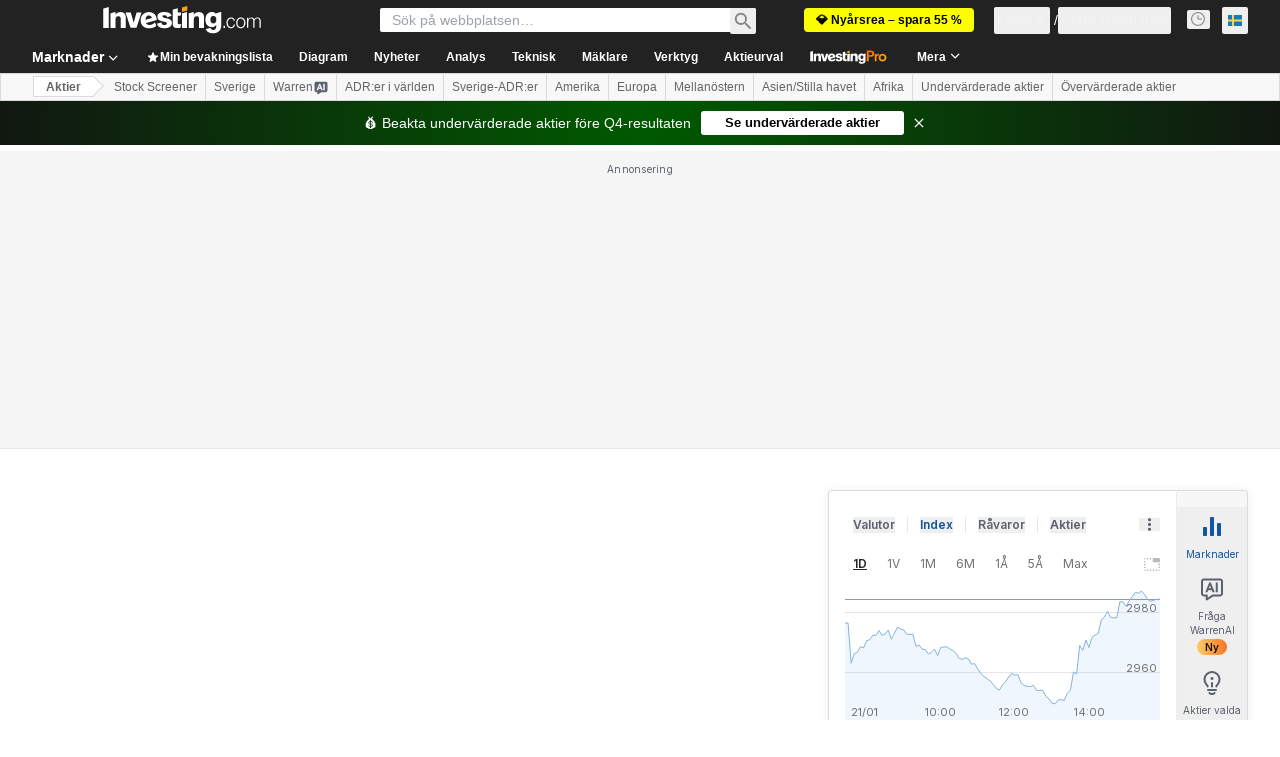

--- FILE ---
content_type: image/svg+xml
request_url: https://cdn.investing.com/entities-logos/266510.svg
body_size: -250
content:
<svg xmlns="http://www.w3.org/2000/svg" version="1.2" viewBox="0 0 1292 534"><defs><clipPath id="a" clipPathUnits="userSpaceOnUse"><path d="M-30172.81-15577.62H3614.74V3416.4h-33787.55z"/></clipPath></defs><g clip-path="url(#a)"><path fill="#f54123" d="M287 389.7h1004.8v144.2H287zM628.4 1h663.4v151.3H628.4zM.2 199.7h1291.6v144.2H.2z"/></g></svg>